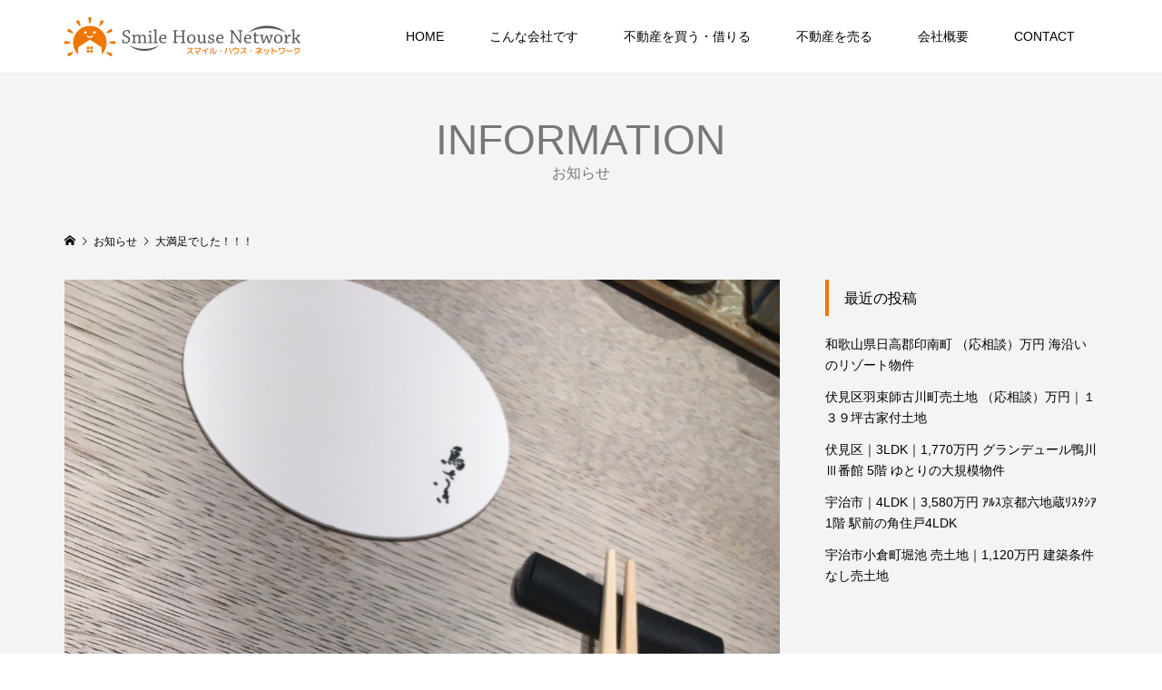

--- FILE ---
content_type: text/html; charset=UTF-8
request_url: https://smile-hn.com/information/%E5%A4%A7%E6%BA%80%E8%B6%B3%E3%81%A7%E3%81%97%E3%81%9F%EF%BC%81%EF%BC%81%EF%BC%81/
body_size: 8132
content:
<!DOCTYPE html>
<html lang="ja">
<head prefix="og: http://ogp.me/ns# fb: http://ogp.me/ns/fb#">
<meta charset="UTF-8">
<meta name="description" content="こんばんは、ハルです。ずーっと前から行きたいと思っていたお店がありました。。。。そのお店に目をつけてたのですが、中々予約が取りにくそうだったので、、しばらくは諦めていました。。">
<meta name="viewport" content="width=device-width">
<meta property="og:type" content="article">
<meta property="og:url" content="https://smile-hn.com/information/%E5%A4%A7%E6%BA%80%E8%B6%B3%E3%81%A7%E3%81%97%E3%81%9F%EF%BC%81%EF%BC%81%EF%BC%81/">
<meta property="og:title" content="大満足でした！！！ &#8211; スマイルハウスネットワーク株式会社">
<meta property="og:description" content="こんばんは、ハルです。ずーっと前から行きたいと思っていたお店がありました。。。。そのお店に目をつけてたのですが、中々予約が取りにくそうだったので、、しばらくは諦めていました。。">
<meta property="og:site_name" content="スマイルハウスネットワーク株式会社">
<meta property="og:image" content="https://smile-hn.com/wp/wp-content/uploads/2021/02/1612356564233.jpg">
<meta property="og:image:secure_url" content="https://smile-hn.com/wp/wp-content/uploads/2021/02/1612356564233.jpg"> 
<meta property="og:image:width" content="1108"> 
<meta property="og:image:height" content="1478">
<meta property="fb:app_id" content="775772826231955">
<title>大満足でした！！！ &#8211; スマイルハウスネットワーク株式会社</title>
<meta name='robots' content='max-image-preview:large' />
<link rel='dns-prefetch' href='//cdnjs.cloudflare.com' />
<link rel='dns-prefetch' href='//use.fontawesome.com' />
<link rel='dns-prefetch' href='//s.w.org' />
<link rel='stylesheet' id='gutyblocks/guty-block-css'  href='https://smile-hn.com/wp/wp-content/plugins/wpvr/src/view.css' type='text/css' media='all' />
<link rel='stylesheet' id='wp-block-library-css'  href='https://smile-hn.com/wp/wp-includes/css/dist/block-library/style.min.css' type='text/css' media='all' />
<link rel='stylesheet' id='tcd-maps-css'  href='https://smile-hn.com/wp/wp-content/plugins/tcd-google-maps/admin.css' type='text/css' media='all' />
<link rel='stylesheet' id='wpvrfontawesome-css'  href='https://use.fontawesome.com/releases/v5.7.2/css/all.css' type='text/css' media='all' />
<link rel='stylesheet' id='panellium-css-css'  href='https://smile-hn.com/wp/wp-content/plugins/wpvr/public/lib/pannellum/src/css/pannellum.css' type='text/css' media='all' />
<link rel='stylesheet' id='videojs-css-css'  href='https://smile-hn.com/wp/wp-content/plugins/wpvr/public/lib/pannellum/src/css/video-js.css' type='text/css' media='all' />
<link rel='stylesheet' id='owl-css-css'  href='https://smile-hn.com/wp/wp-content/plugins/wpvr/public/css/owl.carousel.css' type='text/css' media='all' />
<link rel='stylesheet' id='wpvr-css'  href='https://smile-hn.com/wp/wp-content/plugins/wpvr/public/css/wpvr-public.css' type='text/css' media='all' />
<link rel='stylesheet' id='parent-style-css'  href='https://smile-hn.com/wp/wp-content/themes/famous_tcd064/style.css' type='text/css' media='all' />
<link rel='stylesheet' id='child-style-css'  href='https://smile-hn.com/wp/wp-content/themes/famous_tcd064-child/style.css' type='text/css' media='all' />
<link rel='stylesheet' id='famous-style-css'  href='https://smile-hn.com/wp/wp-content/themes/famous_tcd064-child/style.css' type='text/css' media='all' />
<script type='text/javascript' src='https://smile-hn.com/wp/wp-content/plugins/wpvr/public/lib/pannellum/src/js/pannellum.js' id='panellium-js-js'></script>
<script type='text/javascript' src='https://smile-hn.com/wp/wp-content/plugins/wpvr/public/lib/pannellum/src/js/libpannellum.js' id='panelliumlib-js-js'></script>
<script type='text/javascript' src='https://smile-hn.com/wp/wp-content/plugins/wpvr/public/js/video.js' id='videojs-js-js'></script>
<script type='text/javascript' src='https://smile-hn.com/wp/wp-content/plugins/wpvr/public/lib/pannellum/src/js/videojs-pannellum-plugin.js' id='panelliumvid-js-js'></script>
<script type='text/javascript' src='https://smile-hn.com/wp/wp-includes/js/jquery/jquery.min.js' id='jquery-core-js'></script>
<script type='text/javascript' src='https://smile-hn.com/wp/wp-includes/js/jquery/jquery-migrate.min.js' id='jquery-migrate-js'></script>
<script type='text/javascript' src='https://smile-hn.com/wp/wp-content/plugins/wpvr/public/js/owl.carousel.js' id='owl-js-js'></script>
<script type='text/javascript' src='https://cdnjs.cloudflare.com/ajax/libs/jquery-cookie/1.4.1/jquery.cookie.js' id='jquery_cookie-js'></script>
<script type='text/javascript' src='https://smile-hn.com/wp/wp-content/themes/famous_tcd064-child/js/tellink.js' id='tellink-js'></script>
<link rel="https://api.w.org/" href="https://smile-hn.com/wp-json/" /><link rel="EditURI" type="application/rsd+xml" title="RSD" href="https://smile-hn.com/wp/xmlrpc.php?rsd" />
<link rel="wlwmanifest" type="application/wlwmanifest+xml" href="https://smile-hn.com/wp/wp-includes/wlwmanifest.xml" /> 
<meta name="generator" content="WordPress 5.7.14" />
<link rel="canonical" href="https://smile-hn.com/information/%e5%a4%a7%e6%ba%80%e8%b6%b3%e3%81%a7%e3%81%97%e3%81%9f%ef%bc%81%ef%bc%81%ef%bc%81/" />
<link rel='shortlink' href='https://smile-hn.com/?p=4086' />
<link rel="alternate" type="application/json+oembed" href="https://smile-hn.com/wp-json/oembed/1.0/embed?url=https%3A%2F%2Fsmile-hn.com%2Finformation%2F%25e5%25a4%25a7%25e6%25ba%2580%25e8%25b6%25b3%25e3%2581%25a7%25e3%2581%2597%25e3%2581%259f%25ef%25bc%2581%25ef%25bc%2581%25ef%25bc%2581%2F" />
<link rel="alternate" type="text/xml+oembed" href="https://smile-hn.com/wp-json/oembed/1.0/embed?url=https%3A%2F%2Fsmile-hn.com%2Finformation%2F%25e5%25a4%25a7%25e6%25ba%2580%25e8%25b6%25b3%25e3%2581%25a7%25e3%2581%2597%25e3%2581%259f%25ef%25bc%2581%25ef%25bc%2581%25ef%25bc%2581%2F&#038;format=xml" />
<link rel="shortcut icon" href="https://smile-hn.com/wp/wp-content/uploads/2019/05/fabi_snh.png">
<style>
.p-button:hover, .p-category-item:hover, .p-entry-works__pager .p-pager__item a:hover, .c-comment__form-submit:hover, c-comment__password-protected, .c-pw__btn--register, .c-pw__btn { background-color: #000000; }
.c-comment__tab-item.is-active a, .c-comment__tab-item a:hover, .c-comment__tab-item.is-active p { background-color: #000000; border-color: #000000; }
.c-comment__tab-item.is-active a:after, .c-comment__tab-item.is-active p:after { border-top-color: #000000; }
.p-breadcrumb__item a:hover, .p-social-nav a:hover, .p-gallery-modal__button:hover, .p-modal-cta__close:hover, .p-index-archive__item-category:hover, .p-widget-categories .toggle-children:hover, .p-widget .searchform #searchsubmit:hover, .p-widget-search .p-widget-search__submit:hover, .slick-arrow:hover { color: #ee7700; }
.p-button, .p-pagetop a, .p-category-item, .p-page-links > span, .p-pager__item .current, .p-page-links a:hover, .p-pager__item a:hover, .p-works-gallery__filter-item.is-active span, .slick-dots li.slick-active button, .slick-dots li:hover button { background-color: #ee7700; }
.p-headline, .p-widget__title { border-color: #ee7700; }
a:hover, .p-entry__body a:hover, .p-author__box a:hover, a:hover .p-article__title, .p-entry-nav a:hover, .p-works-gallery__filter-item:hover span, .p-entry__body .pb_simple_table a:hover { color: #999999; }
.p-pagetop a:hover { background-color: #999999; }
.p-entry__body a { color: #ee7700; }
body, input, textarea { font-family: Verdana, "Hiragino Kaku Gothic ProN", "ヒラギノ角ゴ ProN W3", "メイリオ", Meiryo, sans-serif; }
.p-logo, .p-page-header__title, .p-entry-works__title, .p-modal-cta__catch, .p-header-content__catch, .p-header-content__desc, .p-cb__item-headline, .p-index-about__image-label {
font-family: Segoe UI, "Hiragino Kaku Gothic ProN", "ヒラギノ角ゴ ProN W3", "メイリオ", Meiryo, sans-serif;
}
.c-load--type3 i { background: #ee7700; }
.p-hover-effect--type1:hover img { -webkit-transform: scale(1.2) rotate(2deg); -moz-transform: scale(1.2) rotate(2deg); -ms-transform: scale(1.2) rotate(2deg); transform: scale(1.2) rotate(2deg); }
.p-hover-effect--type2 img { margin-left: -8px; }
.p-hover-effect--type2:hover img { margin-left: 8px; }
.p-hover-effect--type1:hover .p-hover-effect__image { background: #000000; }
.p-hover-effect--type1:hover img { opacity: 0.5; }
.p-hover-effect--type2:hover .p-hover-effect__image { background: #000000; }
.p-hover-effect--type2:hover img { opacity: 0.5 }
.p-hover-effect--type3:hover .p-hover-effect__image { background: #000000; }
.p-hover-effect--type3:hover img { opacity: 0.5; }
.p-entry__title { font-size: 30px; }
.p-entry__title, .p-article-post__title { color: #000000; }
.p-entry__body { font-size: 16px; }
.p-entry__body, .p-entry__body .pb_simple_table a { color: #000000; }
.p-entry-information__title { font-size: 30px; }
.p-entry-information__title, .p-article-information__title { color: #000000; }
.p-entry-information__body, .p-entry-information__body .pb_simple_table a { color: #000000; font-size: 16px; }
.p-entry-works__title { color: #000000; font-size: 40px; }
.p-entry-works__body { color: #000000; font-size: 14px; }
.p-gallery-modal__overlay { background: rgba(0, 0, 0, 0.5); }
.p-article-voice__title { color: #000000; font-size: 16px; }
.p-entry-voice__body { color: #000000; font-size: 14px; }
.l-header__bar { background: rgba(255, 255, 255, 1); }
body.l-header__fix .is-header-fixed .l-header__bar { background: rgba(255, 255, 255, 0.8); }
.p-header__logo--text { font-size: 30px; }
.p-footer__logo--text { font-size: 30px; }
.l-header a, .p-global-nav a { color: #000000; }
.p-global-nav .sub-menu { background-color: #000000; }
.p-global-nav .sub-menu a { color: #ffffff; }
.p-global-nav .sub-menu a:hover, .p-global-nav .sub-menu .current-menu-item > a { background-color: #ee7700; color: #ffffff; }
.p-footer-info, .p-footer__logo--text a { color: #ffffff; }
.p-footer-info.has-bg-image::after { background-color: rgba(255,255,255, 0); }
.p-footer-info__desc { font-size: 14px; }
.p-footer-info .p-social-nav a { color: #000000; }
.p-footer-info .p-social-nav a:hover { color: #ee3c00; }
.p-footer-nav__container { background-color: #ffffff; }
.p-footer-nav, .p-footer-nav li a { color: #000000; }
.p-footer-nav li a:hover { color: #666666; }
.p-copyright { background-color: #000000; color: #ffffff; }
@media (min-width: 1200px) {
	.p-global-nav a:hover, .p-global-nav > li:hover > a, .p-global-nav > li.current-menu-item > a, .p-global-nav > li.is-active > a { color: #ee7700; }
}
@media only screen and (max-width: 1199px) {
	.l-header__bar { background-color: rgba(255, 255, 255, 1); }
	.p-header__logo--text { font-size: 24px; }
	.p-global-nav { background-color: rgba(0,0,0, 1); }
	.p-global-nav a { color: #ffffff; }
	.p-global-nav a:hover, .p-global-nav .current-menu-item > a { background-color: rgba(238,119,0, 1); color: #ffffff; }
}
@media only screen and (max-width: 991px) {
	.p-footer__logo--text { font-size: 24px; }
	.p-footer-info__desc { font-size: 14px; }
	.p-entry__title { font-size: 18px; }
	.p-entry__body { font-size: 14px; }
	.p-entry-information__title { font-size: 18px; }
	.p-entry-information__body { font-size: 14px; }
	.p-entry-works__title { font-size: 34px; }
	.p-entry-works__body { font-size: 14px; }
	.p-article-voice__title { font-size: 16px; }
	.p-entry-voice__body { font-size: 14px; }
}
.tagcloud a {
font-size: 12px !important;
}</style>
<style type="text/css">

</style>
</head>
<body class="information-template-default single single-information postid-4086 l-sidebar--type2 l-header--type2 l-header--type2--mobile l-header__fix l-header__fix--mobile">
<div id="site_loader_overlay">
	<div id="site_loader_animation" class="c-load--type3">
		<i></i><i></i><i></i><i></i>
	</div>
</div>
<header id="js-header" class="l-header">
	<div class="l-header__bar p-header__bar">
		<div class="p-header__bar__inner l-inner">
			<div class="p-logo p-header__logo p-header__logo--retina">
				<a href="https://smile-hn.com/"><img src="https://smile-hn.com/wp/wp-content/uploads/2019/05/header_logo-3.png" alt="スマイルハウスネットワーク株式会社" width="260"></a>
			</div>
			<div class="p-logo p-header__logo--mobile p-header__logo--retina">
				<a href="https://smile-hn.com/"><img src="https://smile-hn.com/wp/wp-content/uploads/2019/05/header_logo_sp.png" alt="スマイルハウスネットワーク株式会社" width="150"></a>
			</div>
			<a href="#" id="js-menu-button" class="p-menu-button c-menu-button"></a>
<nav class="p-global-nav__container"><ul id="js-global-nav" class="p-global-nav"><li id="menu-item-29" class="menu-item menu-item-type-custom menu-item-object-custom menu-item-home menu-item-29"><a href="https://smile-hn.com/">HOME<span></span></a></li>
<li id="menu-item-84" class="menu-item menu-item-type-post_type menu-item-object-page menu-item-84"><a href="https://smile-hn.com/concept/">こんな会社です<span></span></a></li>
<li id="menu-item-68" class="menu-item menu-item-type-post_type menu-item-object-page current_page_parent menu-item-has-children menu-item-68"><a href="https://smile-hn.com/realestate/">不動産を買う・借りる<span></span></a>
<ul class="sub-menu">
	<li id="menu-item-65" class="menu-item menu-item-type-taxonomy menu-item-object-category menu-item-65"><a href="https://smile-hn.com/category/mansion/">中古マンション<span></span></a></li>
	<li id="menu-item-66" class="menu-item menu-item-type-taxonomy menu-item-object-category menu-item-66"><a href="https://smile-hn.com/category/house/">中古一戸建<span></span></a></li>
	<li id="menu-item-67" class="menu-item menu-item-type-taxonomy menu-item-object-category menu-item-67"><a href="https://smile-hn.com/category/land/">売土地<span></span></a></li>
	<li id="menu-item-215" class="menu-item menu-item-type-taxonomy menu-item-object-category menu-item-215"><a href="https://smile-hn.com/category/rent-mansion/">賃貸マンション<span></span></a></li>
	<li id="menu-item-1987" class="menu-item menu-item-type-taxonomy menu-item-object-category menu-item-1987"><a href="https://smile-hn.com/category/rent-home/">賃貸一戸建<span></span></a></li>
</ul>
</li>
<li id="menu-item-4665" class="menu-item menu-item-type-post_type menu-item-object-page menu-item-4665"><a href="https://smile-hn.com/sale/">不動産を売る<span></span></a></li>
<li id="menu-item-87" class="menu-item menu-item-type-post_type menu-item-object-page menu-item-87"><a href="https://smile-hn.com/company/">会社概要<span></span></a></li>
<li id="menu-item-3326" class="menu-item menu-item-type-post_type menu-item-object-page menu-item-3326"><a href="https://smile-hn.com/contact/">CONTACT<span></span></a></li>
</ul></nav>		</div>
	</div>
</header>
<main class="l-main">
	<header id="js-page-header" class="p-page-header">
		<div class="p-page-header__inner l-inner">
			<h1 class="p-page-header__title">INFORMATION</h1>
			<p class="p-page-header__desc">お知らせ</p>
		</div>
	</header>
	<div class="p-breadcrumb c-breadcrumb">
		<ul class="p-breadcrumb__inner c-breadcrumb__inner l-inner" itemscope itemtype="http://schema.org/BreadcrumbList">
			<li class="p-breadcrumb__item c-breadcrumb__item p-breadcrumb__item--home c-breadcrumb__item--home" itemprop="itemListElement" itemscope itemtype="http://schema.org/ListItem">
				<a href="https://smile-hn.com/" itemprop="item"><span itemprop="name">HOME</span></a>
				<meta itemprop="position" content="1" />
			</li>
			<li class="p-breadcrumb__item c-breadcrumb__item" itemprop="itemListElement" itemscope itemtype="http://schema.org/ListItem">
				<a href="https://smile-hn.com/information/" itemprop="item">
					<span itemprop="name">お知らせ</span>
				</a>
				<meta itemprop="position" content="2" />
			</li>
			<li class="p-breadcrumb__item c-breadcrumb__item" itemprop="itemListElement" itemscope itemtype="http://schema.org/ListItem">
				<span itemprop="name">大満足でした！！！</span>
				<meta itemprop="position" content="3" />
			</li>
		</ul>
	</div>
	<div class="l-inner l-2columns">
		<article class="p-entry p-entry-information l-primary">
				<div class="p-entry__thumbnail"><img width="1108" height="1478" src="https://smile-hn.com/wp/wp-content/uploads/2021/02/1612356564233.jpg" class="attachment-size5 size-size5 wp-post-image" alt="" loading="lazy" /></div>
			<div class="p-entry__date_title">
				<time class="p-entry__date p-article__date" datetime="2021-02-27T20:41:53+09:00"><span class="p-article__date-day">27</span><span class="p-article__date-month">Feb</span><span class="p-article__date-year">2021</span></time>
				<h1 class="p-entry__title p-entry-information__title">大満足でした！！！</h1>
			</div>
			<div class="p-entry__inner">
				<ul class="p-entry__share c-share u-clearfix c-share--sm c-share--mono">
					<li class="c-share__btn c-share__btn--twitter">
						<a href="http://twitter.com/share?text=%E5%A4%A7%E6%BA%80%E8%B6%B3%E3%81%A7%E3%81%97%E3%81%9F%EF%BC%81%EF%BC%81%EF%BC%81&url=https%3A%2F%2Fsmile-hn.com%2Finformation%2F%25e5%25a4%25a7%25e6%25ba%2580%25e8%25b6%25b3%25e3%2581%25a7%25e3%2581%2597%25e3%2581%259f%25ef%25bc%2581%25ef%25bc%2581%25ef%25bc%2581%2F&via=&tw_p=tweetbutton&related=" onclick="javascript:window.open(this.href, '', 'menubar=no,toolbar=no,resizable=yes,scrollbars=yes,height=400,width=600');return false;">
							<i class="c-share__icn c-share__icn--twitter"></i>
							<span class="c-share__title">Tweet</span>
						</a>
					</li>
					<li class="c-share__btn c-share__btn--facebook">
						<a href="//www.facebook.com/sharer/sharer.php?u=https://smile-hn.com/information/%e5%a4%a7%e6%ba%80%e8%b6%b3%e3%81%a7%e3%81%97%e3%81%9f%ef%bc%81%ef%bc%81%ef%bc%81/&amp;t=%E5%A4%A7%E6%BA%80%E8%B6%B3%E3%81%A7%E3%81%97%E3%81%9F%EF%BC%81%EF%BC%81%EF%BC%81" rel="nofollow" target="_blank">
							<i class="c-share__icn c-share__icn--facebook"></i>
							<span class="c-share__title">Share</span>
						</a>
					</li>
				</ul>
				<div class="p-entry__body p-entry-information__body">
<p>こんばんは、ハルです。<br />
ずーっと前から行きたいと思っていたお店がありました。。。。<br />
そのお店に目をつけてたのですが、中々予約が取りにくそうだったので、、しばらくは諦めていました。。<br />
ですが、ある時、そのお店が気になっていると社長に打ち明けると。。。<br />
「お世話になった方に、近々連れって行ってもらうよ～」<br />
だって。。。。<br />
なんですって～という流れで、まずは社長が私をおいてお店へ行かれたというわけです。<br />
そのお店が、、、<a href="https://tabelog.com/kyoto/A2601/A260202/26033122/">鳥さき</a>さんです。<br />
早速ご紹介します！<br />
<img loading="lazy" class="size-medium wp-image-4070 aligncenter" src="https://smile-hn.com/wp/wp-content/uploads/2021/02/1612356565735-300x225.jpg" alt="" width="300" height="225" /><br />
お通しです。酢漬なんですって！<br />
<img loading="lazy" class="size-medium wp-image-4071 aligncenter" src="https://smile-hn.com/wp/wp-content/uploads/2021/02/1612356566988-300x225.jpg" alt="" width="300" height="225" />最初に出てきたのは、、モモ！なぜか最初ってところにビックリしました！<br />
<img loading="lazy" class="size-medium wp-image-4056 aligncenter" src="https://smile-hn.com/wp/wp-content/uploads/2021/02/1612356568313-300x225.jpg" alt="" width="300" height="225" />お次はズリ～大好き過ぎるやつです。焼き加減もすごく良くて美味しかったです！<br />
<img loading="lazy" class="size-medium wp-image-4057 aligncenter" src="https://smile-hn.com/wp/wp-content/uploads/2021/02/1612356569611-300x225.jpg" alt="" width="300" height="225" />続いては、鳥の中で一番好きなせせりでございます。何本でも食べれる勢いですね！<br />
<img loading="lazy" class="size-medium wp-image-4067 aligncenter" src="https://smile-hn.com/wp/wp-content/uploads/2021/02/1612356576168-300x225.jpg" alt="" width="300" height="225" />そして、椎茸。昔は絶対食べられなかったんですが、今はなぜ食べられなかったんだろうかという程好きです。<br />
<img loading="lazy" class="size-medium wp-image-4066 aligncenter" src="https://smile-hn.com/wp/wp-content/uploads/2021/02/1612356577363-300x225.jpg" alt="" width="300" height="225" />続きまして、ハツです。こちらはせせりに続く第２位に好きな部位です。<br />
<img loading="lazy" class="size-medium wp-image-4063 aligncenter" src="https://smile-hn.com/wp/wp-content/uploads/2021/02/1612356654141-300x225.jpg" alt="" width="300" height="225" />続いてなんですが、、、こちら何だったか忘れました笑<br />
<img loading="lazy" class="size-medium wp-image-4068 aligncenter" src="https://smile-hn.com/wp/wp-content/uploads/2021/02/1612356579446-300x225.jpg" alt="" width="300" height="225" />そして、銀杏。ほとんど食べたことないから、未知の味でしたがすっごく美味しかった！<br />
<img loading="lazy" class="size-medium wp-image-4065 aligncenter" src="https://smile-hn.com/wp/wp-content/uploads/2021/02/1612356574912-300x225.jpg" alt="" width="300" height="225" />続いて、ぼんじりです。脂がのっててプリプリしてました！<br />
<img loading="lazy" class="size-medium wp-image-4059 aligncenter" src="https://smile-hn.com/wp/wp-content/uploads/2021/02/1612356585004-300x225.jpg" alt="" width="300" height="225" />続いてレバー。こちらの焼き加減も絶妙でホントに美味しかったです！<br />
<img loading="lazy" class="size-medium wp-image-4064 aligncenter" src="https://smile-hn.com/wp/wp-content/uploads/2021/02/1612356586470-300x225.jpg" alt="" width="300" height="225" />揚げ豆腐を炭火で焼いたらこんなに美味しいのかぁ～というくらいお気に入りでした！<br />
<img loading="lazy" class="size-medium wp-image-4062 aligncenter" src="https://smile-hn.com/wp/wp-content/uploads/2021/02/1612356587454-300x225.jpg" alt="" width="300" height="225" />串の最後はまさかの手羽先！最後にこのボリュームってスゴイです。<br />
最初と最後には驚かされました！<br />
<img loading="lazy" class="size-medium wp-image-4061 aligncenter" src="https://smile-hn.com/wp/wp-content/uploads/2021/02/1612356588424-300x225.jpg" alt="" width="300" height="225" />最後は選べるご飯もの。私は鳥そぼろ丼。<br />
<img loading="lazy" class="size-medium wp-image-4058 aligncenter" src="https://smile-hn.com/wp/wp-content/uploads/2021/02/1612357320084-300x225.jpg" alt="" width="300" height="225" />そして、社長は親子丼でした！<br />
最高の鳥尽くしコースに大満足でした！<br />
<img loading="lazy" class="size-medium wp-image-4060 aligncenter" src="https://smile-hn.com/wp/wp-content/uploads/2021/02/1612356589389-300x225.jpg" alt="" width="300" height="225" />デザートを頂いて、ご馳走さまでした。<br />
本当に美味しかったです。</p>
<p>そして、社長がお世話になっている方に社長が連れて行って頂けた事をきっかけに私も行くことができました。<br />
素敵な出逢いが、素敵な事へと広がる喜びを、このお仕事を通して感じさせて頂いています。<br />
いつもありがとうございます。<br />
今後とも、どうぞよろしくお願い致します。</p>
				</div>
				<ul class="p-entry__share c-share u-clearfix c-share--sm c-share--mono">
					<li class="c-share__btn c-share__btn--twitter">
						<a href="http://twitter.com/share?text=%E5%A4%A7%E6%BA%80%E8%B6%B3%E3%81%A7%E3%81%97%E3%81%9F%EF%BC%81%EF%BC%81%EF%BC%81&url=https%3A%2F%2Fsmile-hn.com%2Finformation%2F%25e5%25a4%25a7%25e6%25ba%2580%25e8%25b6%25b3%25e3%2581%25a7%25e3%2581%2597%25e3%2581%259f%25ef%25bc%2581%25ef%25bc%2581%25ef%25bc%2581%2F&via=&tw_p=tweetbutton&related=" onclick="javascript:window.open(this.href, '', 'menubar=no,toolbar=no,resizable=yes,scrollbars=yes,height=400,width=600');return false;">
							<i class="c-share__icn c-share__icn--twitter"></i>
							<span class="c-share__title">Tweet</span>
						</a>
					</li>
					<li class="c-share__btn c-share__btn--facebook">
						<a href="//www.facebook.com/sharer/sharer.php?u=https://smile-hn.com/information/%e5%a4%a7%e6%ba%80%e8%b6%b3%e3%81%a7%e3%81%97%e3%81%9f%ef%bc%81%ef%bc%81%ef%bc%81/&amp;t=%E5%A4%A7%E6%BA%80%E8%B6%B3%E3%81%A7%E3%81%97%E3%81%9F%EF%BC%81%EF%BC%81%EF%BC%81" rel="nofollow" target="_blank">
							<i class="c-share__icn c-share__icn--facebook"></i>
							<span class="c-share__title">Share</span>
						</a>
					</li>
				</ul>
			</div>
			<ul class="p-entry__nav c-entry-nav">
				<li class="c-entry-nav__item c-entry-nav__item--prev"><a href="https://smile-hn.com/information/%e2%98%86%e2%98%86%e2%98%86%e6%96%b0%e5%b9%b4%e3%81%ae%e3%81%94%e3%81%82%e3%81%84%e3%81%95%e3%81%a4%e2%98%86%e2%98%86%e2%98%86/" data-prev="前の記事"><span class="u-hidden-sm">☆☆☆新年のごあいさつ☆☆☆</span></a></li>
				<li class="c-entry-nav__item c-entry-nav__item--next"><a href="https://smile-hn.com/information/%e5%bf%98%e3%82%8c%e3%82%89%e3%82%8c%e3%81%aa%e3%81%84%e5%91%b3%ef%bc%81%ef%bc%81/" data-next="次の記事"><span class="u-hidden-sm">忘れられない味！！</span></a></li>
			</ul>
			<section class="p-entry__recent-information">
				<h2 class="p-headline">最近のお知らせ一覧<a class="p-headline__link" href="https://smile-hn.com/information/">お知らせ一覧</a></h2>
				<div class="p-entry__recent-information__list">
					<article class="p-entry__recent-information__item">
						<a class="p-hover-effect--type1" href="https://smile-hn.com/information/%e5%b9%b4%e6%9c%ab%e5%b9%b4%e5%a7%8b%e4%bc%91%e6%a5%ad%e3%81%ae%e3%81%8a%e7%9f%a5%e3%82%89%e3%81%9b-7/">
							<h3 class="p-entry__recent-information__item-title p-article-information__title p-article__title">年末年始休業のお知らせ</h3>
							<p class="p-entry__recent-information__item-meta p-article__meta"><time class="p-entry__recent-information__item-date p-article__date" datetime="2025-12-27T19:10:51+09:00">2025.12.27</time></p>
						</a>
					</article>
					<article class="p-entry__recent-information__item">
						<a class="p-hover-effect--type1" href="https://smile-hn.com/information/%e6%96%b0%e8%a6%8f%e7%89%a9%e4%bb%b6%e3%80%81%e8%b3%83%e8%b2%b8%e5%8b%9f%e9%9b%86%e9%96%8b%e5%a7%8b%e3%81%97%e3%81%be%e3%81%99%ef%bc%81-2/">
							<h3 class="p-entry__recent-information__item-title p-article-information__title p-article__title">新規物件、販売開始します！</h3>
							<p class="p-entry__recent-information__item-meta p-article__meta"><time class="p-entry__recent-information__item-date p-article__date" datetime="2025-10-12T13:21:24+09:00">2025.10.12</time></p>
						</a>
					</article>
					<article class="p-entry__recent-information__item">
						<a class="p-hover-effect--type1" href="https://smile-hn.com/information/smile-news-2/">
							<h3 class="p-entry__recent-information__item-title p-article-information__title p-article__title">Smile News</h3>
							<p class="p-entry__recent-information__item-meta p-article__meta"><time class="p-entry__recent-information__item-date p-article__date" datetime="2025-07-08T12:50:48+09:00">2025.07.08</time></p>
						</a>
					</article>
					<article class="p-entry__recent-information__item">
						<a class="p-hover-effect--type1" href="https://smile-hn.com/information/%e6%96%b0%e8%a6%8f%e7%89%a9%e4%bb%b6%e3%80%81%e8%b3%83%e8%b2%b8%e5%8b%9f%e9%9b%86%e9%96%8b%e5%a7%8b%e3%81%97%e3%81%be%e3%81%99%ef%bc%81/">
							<h3 class="p-entry__recent-information__item-title p-article-information__title p-article__title">新規物件、賃貸募集開始します！</h3>
							<p class="p-entry__recent-information__item-meta p-article__meta"><time class="p-entry__recent-information__item-date p-article__date" datetime="2025-06-22T12:57:04+09:00">2025.06.22</time></p>
						</a>
					</article>
					<article class="p-entry__recent-information__item">
						<a class="p-hover-effect--type1" href="https://smile-hn.com/information/%e6%96%b0%e8%a6%8f%e7%89%a9%e4%bb%b6%e3%80%81%e8%b2%a9%e5%a3%b2%e9%96%8b%e5%a7%8b%e3%81%97%e3%81%be%e3%81%99%ef%bc%81-18/">
							<h3 class="p-entry__recent-information__item-title p-article-information__title p-article__title">新規物件、販売開始します！</h3>
							<p class="p-entry__recent-information__item-meta p-article__meta"><time class="p-entry__recent-information__item-date p-article__date" datetime="2025-06-03T18:33:35+09:00">2025.06.03</time></p>
						</a>
					</article>
				</div>
			</section>
		</article>
		<aside class="p-sidebar l-secondary">

		<div class="p-widget p-widget-sidebar widget_recent_entries" id="recent-posts-3">

		<h2 class="p-widget__title">最近の投稿</h2>

		<ul>
											<li>
					<a href="https://smile-hn.com/2025/11/30/%e5%92%8c%e6%ad%8c%e5%b1%b1%e7%9c%8c%e6%97%a5%e9%ab%98%e9%83%a1%e5%8d%b0%e5%8d%97%e7%94%ba-%ef%bc%88%e5%bf%9c%e7%9b%b8%e8%ab%87%ef%bc%89%e4%b8%87%e5%86%86-%e6%b5%b7%e6%b2%bf%e3%81%84%e3%81%ae/">和歌山県日高郡印南町  （応相談）万円  海沿いのリゾート物件</a>
									</li>
											<li>
					<a href="https://smile-hn.com/2025/11/30/%e4%bc%8f%e8%a6%8b%e5%8c%ba%e7%be%bd%e6%9d%9f%e5%b8%ab%e5%8f%a4%e5%b7%9d%e7%94%ba%e5%a3%b2%e5%9c%9f%e5%9c%b0-%ef%bc%88%e5%bf%9c%e7%9b%b8%e8%ab%87%ef%bc%89%e4%b8%87%e5%86%86%ef%bd%9c%ef%bc%91%ef%bc%93/">伏見区羽束師古川町売土地  （応相談）万円｜１３９坪古家付土地</a>
									</li>
											<li>
					<a href="https://smile-hn.com/2025/11/29/%e4%bc%8f%e8%a6%8b%e5%8c%ba%ef%bd%9c3ldk%ef%bd%9c1950%e4%b8%87%e5%86%86-%e3%82%b0%e3%83%a9%e3%83%b3%e3%83%87%e3%83%a5%e3%83%bc%e3%83%ab%e9%b4%a8%e5%b7%9d%e2%85%b2%e7%95%aa%e9%a4%a8-5%e9%9a%8e/">伏見区｜3LDK｜1,770万円  グランデュール鴨川Ⅲ番館 5階  ゆとりの大規模物件</a>
									</li>
											<li>
					<a href="https://smile-hn.com/2025/10/10/%e5%ae%87%e6%b2%bb%e5%b8%82%ef%bd%9c4ldk%ef%bd%9c3680%e4%b8%87%e5%86%86-%ef%bd%b1%ef%be%99%ef%bd%bd%e4%ba%ac%e9%83%bd%e5%85%ad%e5%9c%b0%e8%94%b5%ef%be%98%ef%bd%bd%ef%be%80%ef%bd%bc%ef%bd%b1-1/">宇治市｜4LDK｜3,580万円  ｱﾙｽ京都六地蔵ﾘｽﾀｼｱ 1階  駅前の角住戸4LDK</a>
									</li>
											<li>
					<a href="https://smile-hn.com/2025/10/07/%e5%ae%87%e6%b2%bb%e5%b8%82%e5%b0%8f%e5%80%89%e7%94%ba%e5%a0%80%e6%b1%a0-%e5%a3%b2%e5%9c%9f%e5%9c%b0%ef%bd%9c1280%e4%b8%87%e5%86%86-%e5%bb%ba%e7%af%89%e6%9d%a1%e4%bb%b6%e3%81%aa%e3%81%97%e5%a3%b2/">宇治市小倉町堀池  売土地｜1,120万円  建築条件なし売土地</a>
									</li>
					</ul>

		</div>
		</aside>
	</div>
</main>
<footer class="l-footer">
	<div class="p-footer-info has-bg-image has-bg-image-parallax" data-src="https://smile-hn.com/wp/wp-content/uploads/2019/05/footerhaikei.jpg">
		<div class="p-footer-info__inner l-inner">
			<div class="p-logo p-footer__logo p-footer__logo--retina">
				<a href="https://smile-hn.com/"><img src="https://smile-hn.com/wp/wp-content/uploads/2019/05/snh_footer-1.png" alt="スマイルハウスネットワーク株式会社" width="225"></a>
			</div>
			<div class="p-logo p-footer__logo--mobile p-footer__logo--retina">
				<a href="https://smile-hn.com/"><img src="https://smile-hn.com/wp/wp-content/uploads/2019/05/snh_footer-1.png" alt="スマイルハウスネットワーク株式会社" width="225"></a>
			</div>
			<div class="p-footer-info__desc">あなたに住まいを、みんなにスマイルを。</div>
          <!--sns icon 20191225追加-->
          <div class="snsicon">
          <ul>
						<li><a href="https://www.youtube.com/channel/UC4GJ8tGySuGIu7IlTHuTyDw/featured" target="_blank"><img src="https://smile-hn.com/wp/wp-content/themes/famous_tcd064-child/img/icon_youtube.png" alt="YouTube"/></a></li>
            <li><a href="https://www.facebook.com/smile.house.network/" target="_blank"><img src="https://smile-hn.com/wp/wp-content/themes/famous_tcd064-child/img/icon_facebook.png" alt="FACEBOOK"/></a></li>
            <li><a href="https://www.instagram.com/smile_house_network/?igshid=1qo130or49ap0" target="_blank"><img src="https://smile-hn.com/wp/wp-content/themes/famous_tcd064-child/img/icon_insta.png" alt="INSTAGRAM"/></a></li>
            <li><a href="https://lin.ee/ltU0Xix" target="_blank"><img src="https://smile-hn.com/wp/wp-content/themes/famous_tcd064-child/img/icon_line.png" alt="LINE＠"/></a></li>
          </ul>
          </div>
          <!--sns icon 20191225追加　end-->
          
		</div>
	</div>
	<nav class="p-footer-nav__container"><ul id="menu-%e3%82%b5%e3%83%b3%e3%83%97%e3%83%ab%e3%83%a1%e3%83%8b%e3%83%a5%e3%83%bc" class="p-footer-nav l-inner"><li class="menu-item menu-item-type-custom menu-item-object-custom menu-item-home menu-item-29"><a href="https://smile-hn.com/">HOME</a></li><li class="menu-item menu-item-type-post_type menu-item-object-page menu-item-84"><a href="https://smile-hn.com/concept/">こんな会社です</a></li><li class="menu-item menu-item-type-post_type menu-item-object-page current_page_parent menu-item-has-children menu-item-68"><a href="https://smile-hn.com/realestate/">不動産を買う・借りる</a></li><li class="menu-item menu-item-type-post_type menu-item-object-page menu-item-4665"><a href="https://smile-hn.com/sale/">不動産を売る</a></li><li class="menu-item menu-item-type-post_type menu-item-object-page menu-item-87"><a href="https://smile-hn.com/company/">会社概要</a></li><li class="menu-item menu-item-type-post_type menu-item-object-page menu-item-3326"><a href="https://smile-hn.com/contact/">CONTACT</a></li></ul></nav>
	<div class="p-copyright">
		<div class="p-copyright__inner l-inner">
			<p>Copyright &copy;<span class="u-hidden-xs">2026</span> スマイルハウスネットワーク株式会社. All Rights Reserved.</p>
		</div>
	</div>
	<div id="js-pagetop" class="p-pagetop"><a href="#"></a></div>
</footer>
<script type='text/javascript' id='wpvr-js-extra'>
/* <![CDATA[ */
var wpvr_public = {"notice_active":"","notice":""};
/* ]]> */
</script>
<script type='text/javascript' src='https://smile-hn.com/wp/wp-content/plugins/wpvr/public/js/wpvr-public.js' id='wpvr-js'></script>
<script type='text/javascript' src='https://smile-hn.com/wp/wp-content/themes/famous_tcd064/js/functions.js' id='famous-script-js'></script>
<script type='text/javascript' src='https://smile-hn.com/wp/wp-content/themes/famous_tcd064/js/header-fix.js' id='famous-header-fix-js'></script>
<script type='text/javascript' src='https://smile-hn.com/wp/wp-includes/js/wp-embed.min.js' id='wp-embed-js'></script>
<script>
jQuery(function($){
	var initialized = false;
	var initialize = function(){
		if (initialized) return;
		initialized = true;

		$(document).trigger('js-initialized');
		$(window).trigger('resize').trigger('scroll');
	};

	$(window).load(function() {
		setTimeout(initialize, 800);
		$('#site_loader_animation:not(:hidden, :animated)').delay(600).fadeOut(400);
		$('#site_loader_overlay:not(:hidden, :animated)').delay(900).fadeOut(800, function(){
			$(document).trigger('js-initialized-after');
		});
	});
	setTimeout(function(){
		setTimeout(initialize, 800);
		$('#site_loader_animation:not(:hidden, :animated)').delay(600).fadeOut(400);
		$('#site_loader_overlay:not(:hidden, :animated)').delay(900).fadeOut(800, function(){
			$(document).trigger('js-initialized-after');
		});
	}, 3000);

});
</script>
</body>
</html>


--- FILE ---
content_type: text/css
request_url: https://smile-hn.com/wp/wp-content/plugins/wpvr/public/css/owl.carousel.css
body_size: 1281
content:
/**
 * Owl Carousel v2.3.4
 * Copyright 2013-2018 David Deutsch
 * Licensed under: SEE LICENSE IN https://github.com/OwlCarousel2/OwlCarousel2/blob/master/LICENSE
 */
/*
 *  Owl Carousel - Core
 */
.vrowl-carousel {
  display: none;
  width: 100%;
  -webkit-tap-highlight-color: transparent;
  /* position relative and z-index fix webkit rendering fonts issue */
  position: relative;
  z-index: 1; }
  .vrowl-carousel .owl-stage {
    position: relative;
    -ms-touch-action: pan-Y;
    touch-action: manipulation;
    -moz-backface-visibility: hidden;
    /* fix firefox animation glitch */ }
  .vrowl-carousel .owl-stage:after {
    content: ".";
    display: block;
    clear: both;
    visibility: hidden;
    line-height: 0;
    height: 0; }
  .vrowl-carousel .owl-stage-outer {
    position: relative;
    overflow: hidden;
    /* fix for flashing background */
    -webkit-transform: translate3d(0px, 0px, 0px); }
  .vrowl-carousel .owl-wrapper,
  .vrowl-carousel .owl-item {
    -webkit-backface-visibility: hidden;
    -moz-backface-visibility: hidden;
    -ms-backface-visibility: hidden;
    -webkit-transform: translate3d(0, 0, 0);
    -moz-transform: translate3d(0, 0, 0);
    -ms-transform: translate3d(0, 0, 0); }
  .vrowl-carousel .owl-item {
    position: relative;
    min-height: 1px;
    float: left;
    -webkit-backface-visibility: hidden;
    -webkit-tap-highlight-color: transparent;
    -webkit-touch-callout: none; }
  .vrowl-carousel .owl-item img {
    display: block;
    width: 100%; }
  .vrowl-carousel .owl-nav.disabled,
  .vrowl-carousel .owl-dots.disabled {
    display: none; }
  .vrowl-carousel .owl-nav .owl-prev,
  .vrowl-carousel .owl-nav .owl-next,
  .vrowl-carousel .owl-dot {
    cursor: pointer;
    -webkit-user-select: none;
    -khtml-user-select: none;
    -moz-user-select: none;
    -ms-user-select: none;
    user-select: none; }
  .vrowl-carousel .owl-nav button.owl-prev,
  .vrowl-carousel .owl-nav button.owl-next,
  .vrowl-carousel button.owl-dot {
    background: none;
    color: inherit;
    border: none;
    padding: 0 !important;
    font: inherit; }
  .vrowl-carousel.owl-loaded {
    display: block; }
  .vrowl-carousel.owl-loading {
    opacity: 0;
    display: block; }
  .vrowl-carousel.owl-hidden {
    opacity: 0; }
  .vrowl-carousel.owl-refresh .owl-item {
    visibility: hidden; }
  .vrowl-carousel.owl-drag .owl-item {
    -ms-touch-action: pan-y;
        touch-action: pan-y;
    -webkit-user-select: none;
    -moz-user-select: none;
    -ms-user-select: none;
    user-select: none; }
  .vrowl-carousel.owl-grab {
    cursor: move;
    cursor: grab; }
  .vrowl-carousel.owl-rtl {
    direction: rtl; }
  .vrowl-carousel.owl-rtl .owl-item {
    float: right; }

/* No Js */
.no-js .vrowl-carousel {
  display: block; }

/*
 *  Owl Carousel - Animate Plugin
 */
.vrowl-carousel .animated {
  animation-duration: 1000ms;
  animation-fill-mode: both; }

.vrowl-carousel .owl-animated-in {
  z-index: 0; }

.vrowl-carousel .owl-animated-out {
  z-index: 1; }

.vrowl-carousel .fadeOut {
  animation-name: fadeOut; }

@keyframes fadeOut {
  0% {
    opacity: 1; }
  100% {
    opacity: 0; } }

/*
 * 	Owl Carousel - Auto Height Plugin
 */
.owl-height {
  transition: height 500ms ease-in-out; }

/*
 * 	Owl Carousel - Lazy Load Plugin
 */
.vrowl-carousel .owl-item {
  /**
			This is introduced due to a bug in IE11 where lazy loading combined with autoheight plugin causes a wrong
			calculation of the height of the owl-item that breaks page layouts
		 */ }
  .vrowl-carousel .owl-item .owl-lazy {
    opacity: 0;
    transition: opacity 400ms ease; }
  .vrowl-carousel .owl-item .owl-lazy[src^=""], .vrowl-carousel .owl-item .owl-lazy:not([src]) {
    max-height: 0; }
  .vrowl-carousel .owl-item img.owl-lazy {
    transform-style: preserve-3d; }

/*
 * 	Owl Carousel - Video Plugin
 */
.vrowl-carousel .owl-video-wrapper {
  position: relative;
  height: 100%;
  background: #000; }

.vrowl-carousel .owl-video-play-icon {
  position: absolute;
  height: 80px;
  width: 80px;
  left: 50%;
  top: 50%;
  margin-left: -40px;
  margin-top: -40px;
  background: url("owl.video.play.png") no-repeat;
  cursor: pointer;
  z-index: 1;
  -webkit-backface-visibility: hidden;
  transition: transform 100ms ease; }

.vrowl-carousel .owl-video-play-icon:hover {
  -ms-transform: scale(1.3, 1.3);
      transform: scale(1.3, 1.3); }

.vrowl-carousel .owl-video-playing .owl-video-tn,
.vrowl-carousel .owl-video-playing .owl-video-play-icon {
  display: none; }

.vrowl-carousel .owl-video-tn {
  opacity: 0;
  height: 100%;
  background-position: center center;
  background-repeat: no-repeat;
  background-size: contain;
  transition: opacity 400ms ease; }

.vrowl-carousel .owl-video-frame {
  position: relative;
  z-index: 1;
  height: 100%;
  width: 100%; }


--- FILE ---
content_type: text/css
request_url: https://smile-hn.com/wp/wp-content/themes/famous_tcd064-child/style.css
body_size: 5151
content:
@charset "UTF-8";
/*
Theme Name:FAMOUS child
Theme URI:
Description:WordPressテーマ「FAMOUS」の子テーマ
Template:famous_tcd064
Author:Design Plus
Author URI:http://design-plus1.com/tcd-w/
Version:1.4.2
Text Domain: tcd-w
*/

/*--------------マップ下部　電話番号--------*/
.p-index-pr__map-desc a.tellink {
  color: #189de2;
}
.p-index-pr__map-desc a.tellink:hover {
  text-decoration: underline;
}

/*--------------footer sns icon--------*/
.snsicon {
  padding: 15px 0;
}
.snsicon ul {
  letter-spacing: -0.4em;
  text-align: center;
}
.snsicon ul li {
  width: 28px;
  height: 28px;
  letter-spacing:normal;
  display: inline-block;
}
.snsicon ul li:nth-child(n+2) {
  margin-left: 10px;
}
.snsicon ul li a {
  width: 28px;
  display: block;
}
.snsicon ul li a img {
  width: 28px;
}

/*-------------------------------------------------

お問い合わせ

---------------------------------------------------*/

/*----------privacy check-----*/
.formprivacy {
	margin-top: 20px;
	padding: 25px 0;
	line-height: 2.0;
	/*background-color: #f4f4f4;*/
	text-align: left;
}
.formprivacy p {
	line-height: 2.4;
	letter-spacing: normal;
}

.formprivacy div.confirmtit {
	display: none;
}

.forminner .formprivacy div.check {
	text-align: center;
	margin: 0;
	padding: 20px 0;
	font-weight: normal;
}

/*pp-wrap*/
.formprivacy .pp-wrap {
	height: 300px;
	margin-top: 20px;
	padding: 25px 40px;
	text-align: left;
	line-height: 2.2;
	color: #555;
	border: 1px solid #eee;
	background-color: #fff;
	overflow-y: scroll;
	-moz-box-sizing: border-box;
	-webkit-box-sizing: border-box;
	box-sizing: border-box;
}
.formprivacy .pp-wrap h2,
.formprivacy .pp-wrap h3 {
	margin: 1em 0 1em;
	font-size: 18px;
	font-weight: 700;
	letter-spacing: 0.1em;
	line-height: 1.7;
}
.formprivacy .pp-wrap h4 {
	margin: 1em 0 1em;
	font-size: 16px;
	font-weight: 700;
	letter-spacing: 0.1em;
	line-height: 1.7;
}
@media only screen and (max-width:768px) {
.formprivacy {
	margin-top: 15px;
	padding: 20px 0;
}
.formprivacy div.check {
	width: 100%;
	margin-top: 20px;
	padding: 15px;
	text-align: center;
	font-weight: 700;
	display: inline-block;
	letter-spacing: normal;
}

/*pp-wrap*/
.formprivacy .pp-wrap {
	height: 250px;
	margin-top: 20px;
	padding: 25px 25px;
	color: #555;
}
.formprivacy .pp-wrap h2 {
	font-size: 16px;
}
.formprivacy .pp-wrap h3 {
	font-size: 14px;
}
.formprivacy .pp-wrap ol li,
.formprivacy .pp-wrap ul li {
	font-size: 12px;
}
.formprivacy .pp-wrap p {
	font-size: 12px;
}
}


/*form
----------------------------*/
.form .sec__form .secwrap .mw_wp_form {
	margin: 30px 0 0;
	padding: 30px 0 60px;
	background-color: #fbfbfb;
}
.forminner {
	width: 100%;
	margin: 30px auto 0;
}

.forminner .formitem {
	width: 100%;
  display: table;
}

.forminner .formitem:before,
.forminner .formitem:after {
	contet: "";
	display: table;
}
.forminner .formitem:after {
	clear: both;
}
.forminner .formitem .col01 {
	width: 25%;
	padding: 25px 0;
	-moz-box-sizing: border-box;
	-webkit-box-sizing: border-box;
	box-sizing: border-box;
	vertical-align: middle;
	font-size: 14px;
	color: #333;
	line-height: 1.7;
	font-weight: 700;
  letter-spacing: 0.05em;
  display: table-cell;
  border-bottom: solid 2px #ccc;
}
.forminner .formitem .col01 span {
  margin-left: 5px;
  padding: 1px 5px;
	color: #fff;
  font-size: 14px;
	font-weight: 400;
  background-color: #D40003;
  display: inline-block;
  border-radius: 4px;
}
.forminner .formitem .col02 {
  width: 75%;
	padding: 25px 0 25px 2%;
	-moz-box-sizing: border-box;
	-webkit-box-sizing: border-box;
	box-sizing: border-box;
	vertical-align: middle;
	font-size: 14px;
	font-weight: 500;
	line-height: 1.7;
  letter-spacing: 0.05em;
  display: table-cell;
  border-bottom: solid 2px #d8750a;
}
.forminner .formitem .col02 .f-name {
  width: 35%;
}
.forminner .formitem .col02 span.n-layout {
  margin: 0 0 0 2%;
}
.forminner .col02.check-2col {
    width: 80%;
    margin: 0;
    display: -ms-flexbox;
    display: -webkit-box;
    display: -webkit-flex;
    display: flex;
    -ms-flex-pack: left;
    -webkit-box-pack: left;
    -webkit-justify-content: left;
    justify-content: left;
    -ms-flex-wrap: wrap;
    -webkit-flex-wrap: wrap;
    flex-wrap: wrap;
    -ms-flex-align: start;
    -webkit-box-align: start;
    -webkit-align-items: start;
    align-items: start;
}
.forminner .formitem .col02 a  {
	color: #0099d6;
}
.forminner .formitem .col02 a :hover {
	text-decoration: underline;
}

.forminner .formitem .col02 p.anno,
.forminner .formitem .col02 span.anno {
	padding-top: 8px;
	font-size: 12px;
	color: #eb6777;
}


.forminner .formitem .col02 .box {
	width: 480px;
}
.forminner .formitem .col02 .box span {
	width: 50%;
	display: inline-block;
	padding: 8px 0;
	margin: 0;
	-moz-box-sizing: border-box;
	-webkit-box-sizing: border-box;
	box-sizing: border-box;
}
/*.forminner .formitem .col02 span:nth-child(2n) {
	padding-left: ;
}*/

.forminner .formitem .col02 .box02 {
	padding: 5px 0;
}

.forminner input,
.forminner select {
	font-size: 14px;
}

.forminner input[type="text"],
.forminner input[type="email"],
.forminner textarea {
	width: 100%;
	padding: 20px;
	border: 1px solid #ddd;
	border-radius: 4px;
	font-size: 14px;
	letter-spacing: 0.1em;
	-moz-box-sizing: border-box;
	-webkit-box-sizing: border-box;
	box-sizing: border-box;
	-webkit-appearance: none;
	-moz-appearance: none;
	appearance: none;
}

.forminner select {
	width: 280px;
	padding: 20px 50px 20px 20px;
	border: 1px solid #ddd;
	border-radius: 4px;
	font-size: 14px;
	letter-spacing: 0.1em;
	background: #fff url(https://smile-hn.com/wp/wp-content/themes/famous_tcd064-child/img/contact/arr_select.png) no-repeat top 50% right 15px / 9px 9px;
	-moz-box-sizing: border-box;
	-webkit-box-sizing: border-box;
	box-sizing: border-box;
	-webkit-appearance: none;
	-moz-appearance: none;
	appearance: none;
}

.forminner .col02.check-2col {
	width: 80%;
	margin: 0;
	display: -ms-flexbox; /* IE10 */
	display: -webkit-box; /* Android4.3以下、Safari3.1〜6.0 */
	display: -webkit-flex; /* Safari6.1以降 */
	display: flex;
	-ms-flex-pack: left; /*IE10*/
	-webkit-box-pack: left; /* Android4.3以下、Safari3.1〜6.0 */
	-webkit-justify-content: left; /* Safari6.1以降 */
	justify-content: left;
	-ms-flex-wrap: wrap;
	-webkit-flex-wrap: wrap;
	flex-wrap: wrap;
	-ms-flex-align: start; /*IE10*/
	-webkit-box-align: start; /* Android4.3以下、Safari3.1〜6.0 */
	-webkit-align-items: start; /* Safari6.1以降 */
	align-items: start;
}
.forminner span.mwform-checkbox-field {
	width: 50%;
	margin: 0 !important;
	padding: 20px;
	display: inline-block;
	-moz-box-sizing: border-box;
	-webkit-box-sizing: border-box;
	box-sizing: border-box;
}

.forminner .formitem .mwform-tel-field input {
	width: inherit;
}

.forminner .formitem .mwform-zip-field input {
	width: inherit;
}
.forminner .formitem div.add {
	display: block;
	margin-top: 12px;
}
.forminner .formitem div.add input {
	width: 80%;
}
.forminner .formitem div.add01 {
	display: block;
	margin-top: 5px;
}
.forminner .formitem span.f-Area {
	display: block;
	padding: 5px 0 0;
}
.forminner .formitem span.f-tit {
	display: block;
	margin-top: 20px;
	padding: 20px 0 0;
	border-top: 1px solid #ddd;
	font-size: 12px;
	color: #eb6777;
}
.forminner .formitem span.f-md {
	display: block;
	margin-top: 10px;
	padding: 5px 0 0;
	font-size: 18px;
	line-height: 1.7;
}

.form-bt ul {
	padding-top: 30px;
	text-align: center;
	letter-spacing: -0.4em;
	text-align: center;
}
.form-bt li {
	display: inline-block;
	margin-top: 5px;
	letter-spacing: normal;
}
.form-bt li:last-child {
	margin-left: 15px;
}

input[type="tel"], input[type="email"], textarea, select {
    padding: 0.5em;
}

.forminner .formitem .col02.reserve div:nth-child(n+2) {
	padding-top: 10px;
}

.forminner .formitem .col02.reserve div p {
	padding-top: 5px;
	font-size: 10px;
	line-height: 1.5;
}

.forminner .formitem .col02 .block {
	padding-top: 10px;
}

/*確認画面へ進むボタン用*/
.mw_wp_form_input .btn input{
	background:url(https://smile-hn.com/wp/wp-content/themes/famous_tcd064-child/img/contact/form_input_btn.png) no-repeat left top / cover;
	background-size: cover;
	width: 220px;
	height: 60px;
	text-indent:-9999px;
	overflow:hidden;
	border:none;
	cursor:pointer;
	-moz-box-sizing: border-box;
	-webkit-box-sizing: border-box;
	box-sizing: border-box;
}
.mw_wp_form_input .btn input:hover{
	background:url(https://smile-hn.com/wp/wp-content/themes/famous_tcd064-child/img/contact/form_input_btn.png) no-repeat left bottom / cover;
	background-size: cover;
	-moz-box-sizing: border-box;
	-webkit-box-sizing: border-box;
	box-sizing: border-box;
}
 
 /*送信ボタン用*/
.mw_wp_form_confirm .btn input{
	background:url(https://smile-hn.com/wp/wp-content/themes/famous_tcd064-child/img/contact/form_confirm_btn.png) no-repeat left top / cover;
	background-size: cover;
	width: 220px;
	height: 60px;
	padding: 0;
	text-indent:-9999px;
	overflow:hidden;
	border:none;
	cursor:pointer;
	-webkit-box-sizing: border-box;
	box-sizing: border-box;
}
.mw_wp_form_confirm .btn input:hover{
	background:url(https://smile-hn.com/wp/wp-content/themes/famous_tcd064-child/img/contact/form_confirm_btn.png) no-repeat left bottom / cover;
	background-size: cover;
	-moz-box-sizing: border-box;
	-webkit-box-sizing: border-box;
	box-sizing: border-box;
}

/*戻るボタン用*/
#submitback input{
	background:url(https://smile-hn.com/wp/wp-content/themes/famous_tcd064-child/img/contact/form_back_btn.png) no-repeat left top / cover;
	background-size: cover;
	width: 220px;
	height: 60px;
	padding: 0;
	text-indent:-9999px;
	overflow:hidden;
	border:none;
	cursor:pointer;
	-moz-box-sizing: border-box;
	-webkit-box-sizing: border-box;
	box-sizing: border-box;
}
#submitback input:hover{
	background:url(https://smile-hn.com/wp/wp-content/themes/famous_tcd064-child/img/contact/form_back_btn.png) no-repeat left bottom / cover;
	background-size: cover;
	-moz-box-sizing: border-box;
	-webkit-box-sizing: border-box;
	box-sizing: border-box;
}

.mw_wp_form .error {
	padding: 5px !important;
    color: #de0725;
    display: inline-block !important;
    font-size: 93%;
}

/*確認画面*/
.confirmwrap .forminner .formitem {
	border-bottom: inherit;
}
.confirmwrap .forminner .formitem .col01 {
	padding-bottom: 25px;
}
.confirmwrap .forminner .formitem .col01 span {
	display: none;
}
.confirmwrap .formprivacy {
	margin: 0;
	padding: 0;
}
.confirmwrap .formprivacy div.check {
	text-align: left;
	margin: 0;
	padding: 20px 0;
	font-weight: normal;
  display: none;
}
.confirmwrap .formprivacy div.confirmtit {
	padding: 30px 0 5px;
	border-bottom: 1px solid #ddd;
	text-align: left;
	font-size: 14px;
	color: #333;
	line-height: 1.7;
	font-weight: 700;
	display: block;
}
.confirmwrap .formprivacy .pp-wrap {
	display: none;
}
.confirmwrap .formprivacy p {
	display: none;
}

/*送信完了　ダウンロードページ*/
.form .sec__form .secwrap .complete .mw_wp_form {
	margin: 0;
	padding: 0;
	background-color: transprent;
}
.dl-btn {
	margin: 50px 0 0;
	padding: 50px 0;
	text-align: center;
	border-top: 1px solid #ddd;
	border-bottom: 1px solid #ddd;
}
.w3eden .pull-left {
	float: none !important;
}
.w3eden b, .w3eden strong {
    padding: 15px 0;
}
.w3eden .btn.btn-lg {
    padding: 20px 85px 20px 85px;
    font-size: 16px;
	letter-spacing: 0.2em;
}
.w3eden .media-body div {
	margin: 20px 0 0;
}

@media only screen and (max-width:767px) {
.form .sec__form .secwrap .mw_wp_form {
	margin: 20px 0 0;
	padding: 10px 15px 60px;
	background-color: #fbfbfb;
}
.forminner {
	width: 100%;
	margin: 25px auto 0;
}

.forminner .formitem {
	width: 100%;
  border-bottom: solid 1px #ccc;
}

.forminner .formitem .col01 {
	width: 100%;
	padding: 25px 0 5px;
  letter-spacing: 0.05em;
  display: block;
  border-bottom: none;
}
.forminner .formitem .col02 {
  width: 100%;
	padding: 25px 0;
	font-size: 14px;
  display: block;
  border-bottom: none;
}
.forminner .formitem .col02 .f-name {
  width: 100%;
}
.forminner .formitem .col02 span.n-layout {
  margin: 20px 0 0;
}
.forminner .formitem .col02 span {
	display: block;
	margin-top: 5px;
}
.forminner .formitem .col02 a  {
	color: #0099d6;
}
.forminner .formitem .col02 a :hover {
	text-decoration: underline;
}

.forminner .formitem .col02 p.anno,
.forminner .formitem .col02 span.anno {
	padding-top: 8px;
	font-size: 12px;
	color: #eb6777;
}


.forminner .formitem .col02 .box {
	width: 480px;
}
.forminner .formitem .col02 .box span {
	width: 50%;
	display: inline-block;
	padding: 8px 0;
	margin: 0;
	-moz-box-sizing: border-box;
	-webkit-box-sizing: border-box;
	box-sizing: border-box;
}

.forminner .formitem .col02 .box02 {
	padding: 5px 0;
}

.forminner input,
.forminner select {
	font-size: 14px;
}

.forminner input[type="text"],
.forminner input[type="email"],
.forminner textarea {
	width: 100%;
	padding: 8px;
	border: 1px solid #ddd;
	border-radius: 4px;
	font-size: 14px;
	letter-spacing: 0.1em;
	-moz-box-sizing: border-box;
	-webkit-box-sizing: border-box;
	box-sizing: border-box;
	-webkit-appearance: none;
	-moz-appearance: none;
	appearance: none;
}

.forminner select {
	width: 280px;
	padding: 8px 30px 8px 8px;
	border: 1px solid #ddd;
	border-radius: 4px;
	font-size: 14px;
	letter-spacing: 0.1em;
	background: #fff url(https://smile-hn.com/wp/wp-content/themes/famous_tcd064-child/img/contact/arr_select.png) no-repeat top 50% right 15px / 9px 9px;
	-moz-box-sizing: border-box;
	-webkit-box-sizing: border-box;
	box-sizing: border-box;
	-webkit-appearance: none;
	-moz-appearance: none;
	appearance: none;
}

.forminner .col02.check-2col {
	width: 100%;
	margin: 0;
	display: -ms-flexbox; /* IE10 */
	display: -webkit-box; /* Android4.3以下、Safari3.1〜6.0 */
	display: -webkit-flex; /* Safari6.1以降 */
	display: flex;
	-ms-flex-pack: left; /*IE10*/
	-webkit-box-pack: left; /* Android4.3以下、Safari3.1〜6.0 */
	-webkit-justify-content: left; /* Safari6.1以降 */
	justify-content: left;
	-ms-flex-wrap: wrap;
	-webkit-flex-wrap: wrap;
	flex-wrap: wrap;
	-ms-flex-align: start; /*IE10*/
	-webkit-box-align: start; /* Android4.3以下、Safari3.1〜6.0 */
	-webkit-align-items: start; /* Safari6.1以降 */
	align-items: start;
}
.forminner span.mwform-checkbox-field {
	width: 100%;
	margin: 0 !important;
	padding: 15px 5px 15px 0;
	font-size: 14px;
	display: inline-block;
	-moz-box-sizing: border-box;
	-webkit-box-sizing: border-box;
	box-sizing: border-box;
}

.forminner .formitem .mwform-tel-field input {
	width: inherit;
}

.forminner .formitem .mwform-zip-field input {
	width: inherit;
}
.forminner .formitem div.add {
	display: block;
	margin-top: 12px;
}
.forminner .formitem div.add input {
	width: 100%;
	margin-top: 2px;
}
.forminner .formitem div.add select {
	width: 100%;
	margin-top: 2px;
}
.forminner .formitem div.add01 {
	display: block;
	margin-top: 5px;
}
.forminner .formitem span.f-Area {
	display: block;
	padding: 5px 0 0;
}
.forminner .formitem span.f-tit {
	display: block;
	margin-top: 20px;
	padding: 20px 0 0;
	border-top: 1px solid #ddd;
	font-size: 12px;
	color: #eb6777;
}
.forminner .formitem span.f-md {
	display: block;
	margin-top: 10px;
	padding: 5px 0 0;
	font-size: 18px;
	line-height: 1.7;
}

.form-bt ul {
	padding-top: 20px;
	text-align: center;
	letter-spacing: -0.4em;
	text-align: center;
}
.form-bt li {
	display: inline-block;
	margin-top: 10px;
	letter-spacing: normal;
}
.form-bt li:last-child {
	margin-left: 0;
}

input[type="tel"], input[type="email"], textarea, select {
    padding: 0.5em;
}

.forminner .formitem .col02.reserve div:nth-child(n+2) {
	padding-top: 10px;
}

.forminner .formitem .col02.reserve div p {
	padding-top: 5px;
	font-size: 10px;
	line-height: 1.5;
}

.forminner .formitem .col02 .block {
	padding-top: 10px;
}

.formprivacy div.check {
    width: 100%;
    margin-top: 20px;
    padding: 15px;
    text-align: center;
    font-weight: 700;
    display: inline-block;
    letter-spacing: normal;
}

.mw_wp_form .error {
	padding: 5px !important;
    color: #de0725;
    display: block !important;
    font-size: 93%;
}


/*確認画面*/
.confirmwrap .forminner .formitem .col01 {
	padding-bottom: 5px;
	border-bottom: 1px solid #ddd;
}
.confirmwrap .forminner .formitem .col01 span {
	display: none;
}
.confirmwrap .formprivacy {
	margin: 0;
	padding: 0;
}

.confirmwrap .formprivacy div.confirmtit {
	padding: 30px 0 5px;
	border-bottom: 1px solid #ddd;
	text-align: left;
	font-size: 14px;
	color: #333;
	line-height: 1.7;
	font-weight: 700;
	display: block;
}
.confirmwrap .formprivacy .pp-wrap {
	display: none;
}
.confirmwrap .formprivacy p {
	display: none;
}

/*送信完了　ダウンロードページ*/
.form .sec__form .secwrap .complete .mw_wp_form {
	margin: 0;
	padding: 0;
	background-color: transprent;
}
.dl-btn {
	margin: 50px 0 0;
	padding: 50px 0;
	text-align: center;
	border-top: 1px solid #ddd;
	border-bottom: 1px solid #ddd;
}
.w3eden .pull-left {
	float: none !important;
}
.w3eden b, .w3eden strong {
    padding: 15px 0;
}
.w3eden .btn.btn-lg {
    padding: 20px 85px 20px 85px;
    font-size: 16px;
	letter-spacing: 0.2em;
}
.w3eden .media-body div {
	margin: 20px 0 0;
}
}


/*-------------------------------------------------

不動産を売る

---------------------------------------------------*/
/*-------------------------
共通
--------------------------*/
.sale { 
	font-feature-settings: "palt";
	font-family: "游ゴシック" , "Yu Gothic" ,"Hiragino Kaku Gothic ProN","メイリオ",Meiryo,sans-serif;
}
.sale h2,
.sale h3,
.sale h4,
.sale h5 { 
	margin: 0; 
}
.sale p { margin: 0; }

.sale ol,
.sale ul{
    list-style:none;
}

/*sp br削除*/
.br-pc {
	display: inline;
}
.br-tb {
	display: none;
}
.br-sp {
	display: none;
}
@media only screen and (max-width:991px) {
.br-pc {
	display: inline;
}
.br-tb {
	display: inline;
}
}
@media only screen and (max-width:767px) {
.br-pc {
	display: none;
}
.br-sp {
	display: inline;
}
}

/*-------------------------
sec__saletit
--------------------------*/
.sale .sec__saletit {
	padding: 45px 10px 190px;
	text-align: center;
	background: url("img/sale/sale_tit_bg_pc.jpg") no-repeat center bottom / cover;
}
.sale .sec__saletit h2 {
	max-width: 368px;
	margin: 0 auto;
}
.sale .sec__saletit p.lead_01 {
	margin: 25px 0 0;
	font-size: 30px;
	font-weight: 700;
	letter-spacing: 0.1em;
	line-height: 1.7;
	text-align: center;
	color: #fffb98;
}
.sale .sec__saletit p.lead_02 {
	font-size: 44px;
	font-weight: 700;
	letter-spacing: 0.1em;
	line-height: 1.7;
	text-align: center;
	color: #fffb98;
	border-top: 2px solid #fffb98;
	display: inline-block;
}
@media only screen and (max-width:991px) {
.sale .sec__saletit {
	padding: 45px 10px 190px;
}
.sale .sec__saletit h2 {
	max-width: 320px;
	margin: 0 auto;
}
.sale .sec__saletit p.lead_01 {
	margin: 25px 0 0;
	font-size: 26px;
}
.sale .sec__saletit p.lead_02 {
	font-size: 38px;
}
}
@media only screen and (max-width:767px) {
.sale .sec__saletit {
	padding: 35px 10px 190px;
	background: url("img/sale/sale_tit_bg_sp.jpg") no-repeat center bottom / cover;
}
.sale .sec__saletit h2 {
	max-width: 250px;
	margin: 0 auto;
}
.sale .sec__saletit p.lead_01 {
	margin: 25px 0 0;
	font-size: 18px;
	line-height: 1.5;
}
.sale .sec__saletit p.lead_02 {
	font-size: 20px;
	line-height: 1.5;
}
}

/*-------------------------
sec__lead
--------------------------*/
.sale .sec__lead {
	margin: 50px 0 0;
}
.sale .sec__lead h3 {
	width: 85%;
	max-width: 950px;
	margin: 0 auto;
}
.sale .sec__lead ul {
	margin: 30px 0 0;
	padding: 30px 0;
	border-top: 1px solid #d7d7d7;
	border-bottom: 1px solid #d7d7d7;
	display: -webkit-box;
  display: -ms-flexbox;
  display: flex;
  -webkit-box-pack: justify;
  -ms-flex-pack: justify;
  justify-content: space-between;
  -ms-flex-wrap:wrap;
  -webkit-flex-wrap:wrap;
  flex-wrap:wrap;
  -ms-flex-align:flex-start;
  -webkit-box-align:flex-start;
  align-items:flex-start;
}
.sale .sec__lead ul li {
	width: 30.7692%;
}
.sale .sec__lead ul li h4 {
	padding: 35px 0 10px;
	font-size: 20px;
	font-weight: 700;
	letter-spacing: 0.05em;
	line-height: 1.7;
	text-align: center;
	color: #3293cb;
	border-bottom: 4px solid #b9d5e9;
	position: relative;
}
.sale .sec__lead ul li h4::before {
	width: 38px;
	height: 29px;
	content: "";
	display: inline-block;
	background: url("img/sale/icon_smile@2x.png") no-repeat left top / cover;
	position: absolute;
	top: 0;
	left: calc(50% - 19px);
}
.sale .sec__lead ul li p {
	margin: 10px 0 0;
	font-size: 14px;
	letter-spacing: 0.05em;
	line-height: 2.0;
	text-align: left;
}
.sale .sec__lead .aim {
	margin: 65px 0 0;
}
.sale .sec__lead .aim h4 {
	font-size: 30px;
	font-weight: 700;
	letter-spacing: 0.05em;
	line-height: 1.7;
	text-align: center;
}
.sale .sec__lead .aim h4 span {
	color: #ee7700;
	font-weight: 700;
}
.sale .sec__lead .aim p {
	margin: 20px 0 0;
	text-align: center;
	font-size: 16px;
	font-weight: 500;
	letter-spacing: 0.05em;
	line-height: 2.0;
}
.sale .sec__lead .aim figure {
	max-width: 342px;
	margin: 15px auto 0;
}
@media only screen and (max-width:991px) {
.sale .sec__lead {
	margin: 30px 0 0;
}
.sale .sec__lead h3 {
	width: 80%;
	max-width: 900px;
}
.sale .sec__lead ul li h4 {
	padding: 35px 0 10px;
	font-size: 16px;
	font-weight: 700;
}
.sale .sec__lead .aim p {
	margin: 15px 0 0;
	font-size: 14px;
}
}
@media only screen and (max-width:767px) {
.sale .sec__lead {
	margin: 20px 0 0;
}
.sale .sec__lead h3 {
	width: 90%;
	max-width: 700px;
}
.sale .sec__lead ul {
	margin: 30px 0 0;
	padding: 0 0 30px;
  display: block;
}
.sale .sec__lead ul li {
	width: 100%;
	margin: 30px 0 0;
}
.sale .sec__lead .aim {
	margin: 35px 0 0;
}
.sale .sec__lead .aim h4 {
	font-size: 20px;
	font-weight: 700;
}
.sale .sec__lead .aim p {
	margin: 15px 0 0;
	text-align: left;
	font-size: 14px;
}
.sale .sec__lead .aim figure {
	width: 90%;
	max-width: 342px;
	margin: 15px auto 0;
}
}

/*-------------------------
contactbnr
--------------------------*/
.sale .contactbnr {
	margin: 50px 0 0;
	padding: 40px 20px 80px;
	border-radius: 6px;
	text-align: center;
	background: url("img/sale/sale_contact_chara_01.png") no-repeat left bottom / 120px auto,
              url("img/sale/sale_contact_chara_02.png") no-repeat right bottom / 108px auto,
              url("img/sale/contact_bg_02.png") no-repeat center bottom / 100% auto,
              url("img/sale/contact_bg_01.jpg") repeat center top;
}
.sale .contactbnr h3 {
	font-size: 36px;
	font-weight: 700;
	letter-spacing: 0.1em;
	line-height: 1.5;
	color: #ee7700;
	display: inline-block;
	position: relative;
}
.sale .contactbnr h3::before {
	width: 60px;
	height: 68px;
	content: "";
	display: inline-block;
	background: url("img/sale/icon_contact@2x.png") no-repeat left top / cover;
	position: absolute;
	left: -70px;
	top: calc(50% - 40px);
}
.sale .contactbnr ul {
	max-width: 825px;
	margin: 15px auto 0;
	padding: 25px 0;
	border-top: 1px solid #d7d7d7;
	border-bottom: 1px solid #d7d7d7;
	display: -webkit-box;
  display: -ms-flexbox;
  display: flex;
  -webkit-box-pack: justify;
  -ms-flex-pack: justify;
  justify-content: space-between;
  -ms-flex-wrap:wrap;
  -webkit-flex-wrap:wrap;
  flex-wrap:wrap;
  -ms-flex-align:flex-start;
  -webkit-box-align:flex-start;
  align-items:flex-start;
}
.sale .contactbnr ul li.tel {
	width: 57%;
	text-align: left;
}
.sale .contactbnr ul li.tel a,
.sale .contactbnr ul li.tel span {
	font-size: 50px;
	font-weight: 400;
	letter-spacing: normal;
	line-height: 1.0;
	color: #3293cb;
}
.sale .contactbnr ul li.tel span {
	padding: 0 0 0 50px;
	position: relative;
}
.sale .contactbnr ul li.tel span::before {
	width: 44px;
	height: 44px;
	content: "";
	display: inline-block;
	background: url("img/sale/icon_tel@2x.png") no-repeat left top / cover;
	position: absolute;
	top: calc(50% - 22px);
	left: 0;
}
.sale .contactbnr ul li.mail {
	width: 43%;
	text-align: left;
}
.sale .contactbnr ul li.mail a {
	padding: 15px 70px;
	color: #fff;
	font-size: 16px;
	font-weight: 700;
	letter-spacing: 0.05em;
	line-height: 1.5;
	border-radius: 40px;
	display: inline-block;
	text-align: center;
	background: linear-gradient(to right, #ee7700, #eea200);
	box-shadow: 0 0 40px -18px #777;
	position: relative;
}
.sale .contactbnr ul li.mail a:hover {
	background: linear-gradient(to right, #ee9d00, #eeb900);
}
.sale .contactbnr ul li.mail a::before {
	width: 29px;
	height: 19px;
	content: "";
	display: inline-block;
	background: url("img/sale/icon_mail@2x.png") no-repeat left top / cover;
	position: absolute;
	top: calc(50% - 10px);
	left: 20px;
}
.sale .contactbnr p {
	padding: 22px 0 0;
	color: #ee7700;
	font-size: 20px;
	font-weight: 700;
	letter-spacing: 0.05em;
	line-height: 1.7;
}
@media only screen and (max-width:991px) {
.sale .contactbnr {
	margin: 50px 0 0;
	padding: 40px 20px 80px;
	border-radius: 6px;
	text-align: center;
	background: url("img/sale/sale_contact_chara_01.png") no-repeat left bottom / 120px auto,
              url("img/sale/sale_contact_chara_02.png") no-repeat right bottom / 108px auto,
              url("img/sale/contact_bg_02.png") no-repeat center bottom / 100% auto,
              url("img/sale/contact_bg_01.jpg") repeat center top;
}
.sale .contactbnr h3 {
	font-size: 24px;
}
.sale .contactbnr h3::before {
	width: 40px;
	height: 45px;
	content: "";
	display: inline-block;
	background: url("img/sale/icon_contact@2x.png") no-repeat left top / cover;
	position: absolute;
	left: -60px;
	top: calc(50% - 20px);
}
.sale .contactbnr ul {
	max-width: 825px;
	margin: 15px auto 0;
	padding: 25px 0;
}
.sale .contactbnr ul li.tel {
	width: 57%;
	text-align: left;
}
.sale .contactbnr ul li.tel a,
.sale .contactbnr ul li.tel span {
	font-size: 42px;
}
.sale .contactbnr ul li.tel span {
	padding: 0 0 0 35px;
}
.sale .contactbnr ul li.tel span::before {
	width: 30px;
	height: 30px;
	top: calc(50% - 15px);
	left: 0;
}
.sale .contactbnr ul li.mail {
	width: 43%;
	text-align: left;
}
.sale .contactbnr ul li.mail a {
	padding: 12px 60px;
	font-size: 14px;
}
.sale .contactbnr ul li.mail a::before {
	width: 20px;
	height: 13px;
	top: calc(50% - 7px);
	left: 15px;
}
.sale .contactbnr p {
	padding: 20px 0 0;
	font-size: 18px;
}
}
@media only screen and (max-width:767px) {
.sale .contactbnr {
	margin: 50px 0 0;
	padding: 40px 20px 125px;
	border-radius: 6px;
	text-align: center;
	background: url("img/sale/sale_contact_chara_01.png") no-repeat left bottom / 120px auto,
              url("img/sale/sale_contact_chara_02.png") no-repeat right bottom / 108px auto,
              url("img/sale/contact_bg_02.png") no-repeat left bottom / auto auto,
              url("img/sale/contact_bg_01.jpg") repeat center top;
}
.sale .contactbnr h3 {
	font-size: 24px;
}
.sale .contactbnr h3::before {
	width: 40px;
	height: 45px;
	content: "";
	display: inline-block;
	background: url("img/sale/icon_contact@2x.png") no-repeat left top / cover;
	position: absolute;
	left: -60px;
	top: calc(50% - 20px);
}
.sale .contactbnr ul {
	max-width: 825px;
	margin: 15px auto 0;
	padding: 25px 0;
	display: block;
}
.sale .contactbnr ul li.tel {
	width: 100%;
	text-align: center;
}
.sale .contactbnr ul li.tel a,
.sale .contactbnr ul li.tel span {
	font-size: 32px;
}
.sale .contactbnr ul li.tel span {
	padding: 0 0 0 30px;
}
.sale .contactbnr ul li.tel span::before {
	width: 26px;
	height: 26px;
	top: calc(50% - 13px);
	left: 0;
}
.sale .contactbnr ul li.mail {
	width: 100%;
	margin: 15px 0 0;
	text-align: center;
}
.sale .contactbnr ul li.mail a {
	padding: 12px 60px;
	font-size: 14px;
}
.sale .contactbnr ul li.mail a::before {
	width: 20px;
	height: 13px;
	top: calc(50% - 7px);
	left: 15px;
}
.sale .contactbnr p {
	padding: 20px 0 0;
	font-size: 16px;
}
}

/*-------------------------
sec__point
--------------------------*/
.sale .sec__point {
	margin: 70px 0 0;
}
.sale .sec__point h3 {
	font-size: 30px;
	font-weight: 700;
	letter-spacing: 0.1em;
	line-height: 1.5;
	text-align: center;
}
.sale .sec__point h3 span {
	font-weight: 700;
	color: #ee7700;
}
.sale .sec__point ul {
	margin: 25px 0 0;
	padding: 25px 85px;
	border: 1px solid #d2d2d2;
	border-radius: 6px;
}
.sale .sec__point ul li {
	padding: 20px 0 20px 90px;
	border-bottom: 1px dotted #d2d2d2;
	font-size: 18px;
	font-weight: 700;
	list-style-type: 0.05em;
	line-height: 1.7;
	position: relative;
}
.sale .sec__point ul li:last-child {
	border-bottom: none;
}
.sale .sec__point ul li::before {
	width: 56px;
	height: 54px;
	content: "";
	display: inline-block;
	position: absolute;
	top: calc(50% - 27px);
	left: 15px;
}
.sale .sec__point ul li:first-child::before {
	background: url("img/sale/icon_point_01@2x.png") no-repeat left top / cover;
}
.sale .sec__point ul li:nth-child(2)::before {
	background: url("img/sale/icon_point_02@2x.png") no-repeat left top / cover;
}
.sale .sec__point ul li:nth-child(3)::before {
	background: url("img/sale/icon_point_03@2x.png") no-repeat left top / cover;
}
.sale .sec__point ul li:nth-child(4)::before {
	background: url("img/sale/icon_point_04@2x.png") no-repeat left top / cover;
}
.sale .sec__point ul li:nth-child(5)::before {
	background: url("img/sale/icon_point_05@2x.png") no-repeat left top / cover;
}
@media only screen and (max-width:991px) {
.sale .sec__point h3 {
	font-size:26px;
}
.sale .sec__point ul {
	margin: 25px 0 0;
	padding: 25px;
}
.sale .sec__point ul li {
	font-size: 16px;
}
}
@media only screen and (max-width:767px) {
.sale .sec__point h3 {
	font-size: 20px;
}
.sale .sec__point ul {
	margin: 15px 0 0;
	padding: 15px;
}
.sale .sec__point ul li {
	padding: 20px 0 20px 55px;
	font-size: 14px;
}
.sale .sec__point ul li::before {
	width: 42px;
	height: 41px;
	content: "";
	display: inline-block;
	position: absolute;
	top: calc(50% - 20px);
	left: 0;
}
}

/*-------------------------
sec__flow
--------------------------*/
.sale .sec__flow {
	padding: 110px 0 0;
	text-align: center;
	position: relative;
}
.sale .sec__flow h3 {
	padding: 0 0 5px;
	font-size: 30px;
	font-weight: 700;
	letter-spacing: 0.1em;
	line-height: 1.5;
	text-align: center;
	display: inline-block;
	border-bottom: 2px solid #000;
}
.sale .sec__flow figure {
	max-width: 180px;
	position: absolute;
	top: 26px;
	right: 0;
}
.sale .sec__flow ul {
	margin: 40px 0 0;
}
.sale .sec__flow ul li {
	padding: 40px 45px;
	letter-spacing: -0.4em;
	text-align: left;
	position: relative;
	background-color: #f7f6f2;
}
.sale .sec__flow ul li:nth-child(2n) {
  background-color: #fff;
}
.sale .sec__flow ul li::before {
  width: 2px;
  height: 100%;
  content: "";
  display: inline-block;
  background-color: #ee7700;
  position: absolute;
  top: 0;
  left: 96px;
}
.sale .sec__flow ul li:first-child::before {
  height: 50%;
  top: 50%;
}
.sale .sec__flow ul li:last-child::before {
  height: 50%;
  top: 0;
}
.sale .sec__flow ul li .num {
	width: 104px;
	display: inline-block;
	vertical-align: middle;
}
.sale .sec__flow ul li .innerwrap {
	width: calc(100% - 104px);
	padding: 0 0 0 10%;
  display: inline-block;
  box-sizing: border-box;
  vertical-align: middle;
	letter-spacing: normal;
}
.sale .sec__flow ul li .innerwrap h4 {
	font-size: 18px;
	font-weight: 700;
	letter-spacing: 0.1em;
	line-height: 1.7;
	color: #ee7700;
}
.sale .sec__flow ul li .innerwrap p {
	margin: 10px 0 0;
	font-size: 14px;
	font-weight: 500;
	letter-spacing: 0.05em;
	line-height: 2.0;
}
@media only screen and (max-width:991px) {
.sale .sec__flow {
	padding: 70px 0 0;
	text-align: center;
	position: relative;
}
.sale .sec__flow h3 {
	padding: 5px 0;
	font-size: 26px;
	font-weight: 700;
}
.sale .sec__flow figure {
	max-width: 180px;
	margin: 0 auto;
	position: static;
}
}
@media only screen and (max-width:767px) {
.sale .sec__flow {
	padding: 50px 0 0;
}
.sale .sec__flow h3 {
	padding: 5px 0;
	font-size: 20px;
}
.sale .sec__flow figure {
	max-width: 140px;
}
.sale .sec__flow ul {
	margin: 20px 0 0;
}
.sale .sec__flow ul li {
	padding: 20px 15px;
}
.sale .sec__flow ul li::before {
  left: 50px;
}
.sale .sec__flow ul li:last-child::before {
  height: 50%;
  top: 0;
}
.sale .sec__flow ul li .num {
	width: 70px;
	display: inline-block;
	vertical-align: middle;
}
.sale .sec__flow ul li .innerwrap {
	width: calc(100% - 70px);
	padding: 0 0 0 5%;
}
.sale .sec__flow ul li .innerwrap h4 {
	font-size: 18px;
	font-weight: 700;
	letter-spacing: 0.1em;
	line-height: 1.7;
	color: #ee7700;
}
.sale .sec__flow ul li .innerwrap p {
	margin: 10px 0 0;
	font-size: 14px;
	font-weight: 500;
	letter-spacing: 0.05em;
	line-height: 2.0;
}
}

/*-------------------------
sec__reins
--------------------------*/
.sale .sec__reins {
	margin: 50px 0 0;
	padding: 40px 30px;
	text-align: center;
	border: 1px solid #555;
	border-radius: 6px;
}
.sale .sec__reins h3 {
	padding: 12px 50px;
	font-size: 20px;
	font-weight: 700;
	letter-spacing: 0.1em;
	line-height: 1.5;
	color: #fff;
	text-align: center;
	display: inline-block;
	background-color: #42a345;
	border-radius: 6px;
}
.sale .sec__reins p {
	margin-top: 1.5em;
	font-size: 14px;
	font-weight: 500;
	letter-spacing: 0.05em;
	line-height: 2.2;
	text-align: left;
}
.sale .sec__reins figure {
	max-width: 920px;
	margin: 35px auto 0;
}
@media only screen and (max-width:991px) {
.sale .sec__reins {
	margin: 30px 0 0;
}
}
@media only screen and (max-width:767px) {
.sale .sec__reins {
	margin: 30px 0 0;
	padding: 25px 20px;
}
.sale .sec__reins h3 {
	padding: 8px 10px;
	font-size: 18px;
}
.sale .sec__reins p {
	margin-top: 1.5em;
	font-size: 14px;
	font-weight: 500;
	letter-spacing: 0.05em;
	line-height: 2.2;
	text-align: left;
}
.sale .sec__reins figure {
	max-width: 300px;
	margin: 25px auto 0;
}
}

/*-------------------------
sec__faq
--------------------------*/
.sale .sec__faq {
	margin: 140px 0 0;
	text-align: center;
}
.sale .sec__faq h3 {
	padding: 0 0 5px;
  font-size: 30px;
  font-weight: 700;
  letter-spacing: 0.1em;
  line-height: 1.5;
  text-align: center;
  display: inline-block;
  border-bottom: 2px solid #000;
	position: relative;
}
.sale .sec__faq h3 span {
	font-weight: 700;
  color: #ee7700;
}
.sale .sec__faq h3::before {
	width: 74px;
	height: 167px;
	content: "";
	display: inline-block;
	background: url("img/sale/sale_image_003@2x.png") no-repeat left top / cover;
	position: absolute;
	top: calc(50% - 110px);
	left: -95px;
}
.sale .sec__faq .innerwrap {
	margin: 45px 0 0;
	padding: 45px 30px;
  background-color: #f7f6f2;
	text-align: left;
}
.sale .sec__faq .innerwrap dl dt {
	margin: 45px 0 0;
	padding: 18px 15px 18px 70px;
	border: 1px solid #ee7700;
	border-radius: 6px;
	position: relative;
	font-size: 18px;
	font-weight: 700;
	letter-spacing: 0.05em;
	line-height: 1.7;
	color: #ee7700;
	background-color: #fff;
}
.sale .sec__faq .innerwrap dl dt:first-child {
	margin: 0;
}
.sale .sec__faq .innerwrap dl dt::before {
	width: 40px;
  height: 40px;
  content: "";
  display: inline-block;
  background: url("img/sale/icon_q@2x.png") no-repeat left top / cover;
  position: absolute;
  top: calc(50% - 20px);
  left: 10px;
}
.sale .sec__faq .innerwrap dl dd {
	padding: 15px 0 0 70px;
	position: relative;
	font-size: 14px;
	font-weight: 500;
	letter-spacing: 0.05em;
	line-height: 2.2;
}
.sale .sec__faq .innerwrap dl dd::before {
	width: 40px;
  height: 40px;
  content: "";
  display: inline-block;
  background: url("img/sale/icon_a@2x.png") no-repeat left top / cover;
  position: absolute;
  top: 10px;
  left: 10px;
}
@media only screen and (max-width:991px) {
.sale .sec__faq {
	margin: 130px 0 0;
	text-align: center;
}
.sale .sec__faq h3 {
	padding: 0 0 5px;
  font-size: 26px;
}
}
@media only screen and (max-width:767px) {
.sale .sec__faq {
	margin: 150px 0 0;
	text-align: center;
}
.sale .sec__faq h3 {
	padding: 0 0 5px;
  font-size: 20px;
}
.sale .sec__faq h3::before {
	width: 50px;
	height: 113px;
	top: -120px;
	left: calc(50% - 25px);
}
.sale .sec__faq .innerwrap {
	margin: 20px 0 0;
	padding: 20px 15px;
}
.sale .sec__faq .innerwrap dl dt {
	margin: 35px 0 0;
	padding: 12px 15px 12px 40px;
	font-size: 14px;
}
.sale .sec__faq .innerwrap dl dt::before {
	width: 26px;
  height: 26px;
  content: "";
  display: inline-block;
  background: url("img/sale/icon_q@2x.png") no-repeat left top / cover;
  position: absolute;
  top: calc(50% - 13px);
  left: 5px;
}
.sale .sec__faq .innerwrap dl dd {
	padding: 10px 0 0 40px;
	position: relative;
	font-size: 14px;
}
.sale .sec__faq .innerwrap dl dd::before {
	width: 26px;
  height: 26px;
  top: 10px;
  left: 5px;
}
}


--- FILE ---
content_type: application/javascript
request_url: https://smile-hn.com/wp/wp-content/themes/famous_tcd064-child/js/tellink.js
body_size: 85
content:
// tellリンク pc時非表示
jQuery(function(){
    var ua = navigator.userAgent;
    if(ua.indexOf('iPhone') < 0 && ua.indexOf('Android') < 0){
        jQuery('.tellink span').each(function(){
            jQuery(this).unwrap();
        });
    }
});